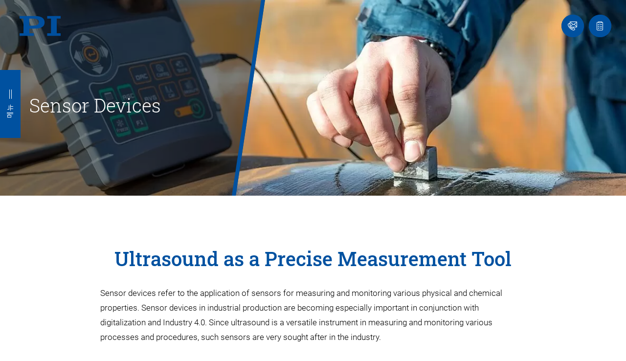

--- FILE ---
content_type: application/javascript; charset=utf-8
request_url: https://www.pikorea.co.kr/build/6055.58389965.js
body_size: 1503
content:
"use strict";(self.webpackChunkav_physikinstrumente=self.webpackChunkav_physikinstrumente||[]).push([[6055],{6055:(t,e,r)=>{r.r(e),r.d(e,{default:()=>u});r(2675),r(9463),r(2259),r(5700),r(113),r(3792),r(9572),r(2892),r(4185),r(6099),r(7764),r(2953),r(6031);var a=r(4692),n=r(4692);function o(t){return o="function"==typeof Symbol&&"symbol"==typeof Symbol.iterator?function(t){return typeof t}:function(t){return t&&"function"==typeof Symbol&&t.constructor===Symbol&&t!==Symbol.prototype?"symbol":typeof t},o(t)}function i(t,e){for(var r=0;r<e.length;r++){var a=e[r];a.enumerable=a.enumerable||!1,a.configurable=!0,"value"in a&&(a.writable=!0),Object.defineProperty(t,c(a.key),a)}}function s(t,e,r){return(e=c(e))in t?Object.defineProperty(t,e,{value:r,enumerable:!0,configurable:!0,writable:!0}):t[e]=r,t}function c(t){var e=function(t,e){if("object"!=o(t)||!t)return t;var r=t[Symbol.toPrimitive];if(void 0!==r){var a=r.call(t,e||"default");if("object"!=o(a))return a;throw new TypeError("@@toPrimitive must return a primitive value.")}return("string"===e?String:Number)(t)}(t,"string");return"symbol"==o(e)?e:e+""}var u=function(){return t=function t(e){!function(t,e){if(!(t instanceof e))throw new TypeError("Cannot call a class as a function")}(this,t),s(this,"sources",void 0),s(this,"addSelector",".addtocart"),s(this,"cartListSelector",".cart .cart_list"),s(this,"cartCounterSelector",".cart_trigger .count, .cart.offcanvas_trigger .count"),s(this,"cartAmountSelector",".cart_item_amount"),s(this,"elements",void 0),this.sources=e,this.elements={cart:{empty:a(".btn-cart-empty"),full:a(".btn-cart-full")}},this.initButtons(),this.doAjax("init",0)},(e=[{key:"initButtons",value:function(){var t=this;a(document).on("click touchend","a"+this.addSelector,function(e){e.preventDefault();var r=a(this);return r.hasClass("incart")?t.removeFromCart(r):t.addToCart(r),!1}),a(document).on("change","input"+this.cartAmountSelector,function(e){return t.setItemAmount(a(this)),!1})}},{key:"addToCart",value:function(t){var e=t.data("code");if(e){var r=a('a.variant[data-code="'+e+'"]').data("variant");r&&this.doAjax("add",r,function(){setTimeout(function(){n(".triggerbox.cart_box").trigger("show.av.triggerbox")},100)})}}},{key:"removeFromCart",value:function(t){var e=t.data("variant"),r=t.data("code");if(!e){if(!r)return;e=a('.variant.orderable[data-code="'+r+'"]').data("variant")}e&&(this.doAjax("remove",e),a('.powermail_fieldwrap_cart div.variant[data-formcode="'+r+'"]').detach(),a(".powermail_fieldwrap_cart").find(".variants_wrapper > div").length<1&&(a(".powermail_cart_empty_message").removeClass("hidden"),a(".powermail_cart_label").addClass("hidden")))}},{key:"setItemAmount",value:function(t){var e=t.data("variant"),r=t.val();e&&this.doAjax("setAmount",e,null,{amount:r})}},{key:"doAjax",value:function(t,e,r,n){if(!this.sources[t])throw'missing source for action "'+t+'"';var o=this;a.post({url:this.sources[t],data:{tx_avphysikinstrumente_cart:{cid:e,additionalData:n}},success:function(t){o.processAjaxResonse(t),r&&"function"==typeof r&&r()},error:function(t,e,r){o.processAjaxError(t,e,r)}})}},{key:"processAjaxResonse",value:function(t){this.cartList=a(this.cartListSelector),this.cartList.empty(),this.cartList.append(t.cart_list),this.cartList.find(".is_empty").length>0?(this.elements.cart.empty.removeClass("hidden"),this.elements.cart.full.addClass("hidden")):(this.elements.cart.empty.addClass("hidden"),this.elements.cart.full.removeClass("hidden")),a(this.cartCounterSelector).html(t.count),t.count>0?a(this.cartCounterSelector).removeClass("count--empty"):a(this.cartCounterSelector).addClass("count--empty"),a("#page_main .addtocart").removeClass("incart");for(var e=0;e<t.items.length;e++){var r=t.items[e];a('#page_main .addtocart[data-code="'+r[1]+'"]').addClass("incart")}}},{key:"processAjaxError",value:function(t,e,r){"object"==("undefined"==typeof console?"undefined":o(console))&&console.log(e+" - "+r)}}])&&i(t.prototype,e),r&&i(t,r),Object.defineProperty(t,"prototype",{writable:!1}),t;var t,e,r}()}}]);

--- FILE ---
content_type: application/javascript; charset=utf-8
request_url: https://www.pikorea.co.kr/build/8151.9ed561d1.js
body_size: 261
content:
"use strict";(self.webpackChunkav_physikinstrumente=self.webpackChunkav_physikinstrumente||[]).push([[8151],{8151:(e,t,o)=>{o.r(t),o.d(t,{init:()=>a});o(8459),o(6031);var r=o(4692),n=o.n(r);o(8764);function a(e){var t=n()(e.querySelector(".owl-carousel"));t.length&&t.owlCarousel({items:1,dots:!0,lazyLoad:!0,nav:!1,loop:!0,autoplay:!0,mouseDrag:!1,touchDrag:!1,pullDrag:!1,autoplaySpeed:500});var o=e.querySelector(".banner__content"),r=o.querySelector(".content__title"),a=n()(r),s=function(){var e=parseFloat(a.css("font-size"));e>8&&r.outerHeight>=o.outerHeight&&(r.style.fontSize=e-1+"px",s())},u=function(){r.style.removeProperty("fontSize"),s()};s(),setTimeout(u,1500),r.style.opacity="",n()(window).resize(u)}}}]);